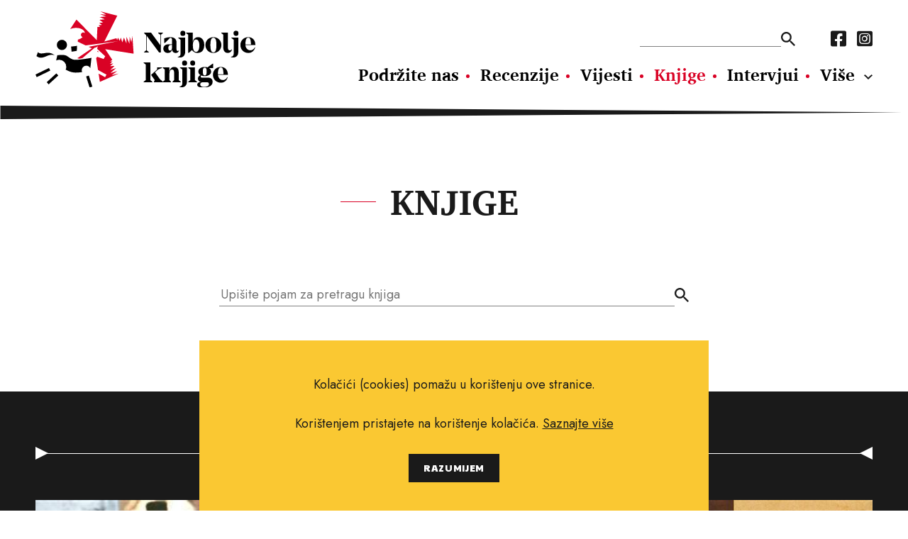

--- FILE ---
content_type: text/html; charset=utf-8
request_url: https://www.najboljeknjige.com/knjige/enciklopedije-i-leksikoni
body_size: 3265
content:
<!DOCTYPE html>
<html>
  <head>
    <meta charset="UTF-8">
    <meta content="width=device-width, initial-scale=1.0, maximum-scale=1.0" name="viewport">
    <title>Katalog knjiga - Najbolje knjige</title>
    <meta content="Katalog knjiga" property="og:title">
    <meta content="knjige, pisci, vijesti o novim knjigama, nove knjige, intervjui, književnost, kritika, preporuke za čitanje, festival svjetske književnosti, festival europske kratke priče, festival San(j)am knjige u Istri." name="keywords">
    <meta content="Najbolje knjige" name="description">
    <meta content="https://najboljeknjige.com/assets/og_image-a62a4ad8bbe3beb93f4e5ba6c360ee5eaad7340b6c0ad3a509704ae7fd76e286.png" property="og:image">
    <meta content="Portal Najbolje knjige najpotpuniji je i najčitaniji hrvatski portal za knjigoljupce. Od 2010. godine promoviramo kulturu čitanja, povećavamo pismenost, širimo znanje i razmjenu novih ideja." property="og:description"">
    <meta content="https://www.najboljeknjige.com/knjige/enciklopedije-i-leksikoni" property="og:url">
    <meta content="Najbolje knjige" property="og:site_name">
    <link rel="stylesheet" media="all" href="/packs/css/application-9a63bf30.css" data-turbolinks-track="reload" />
    <script src="/packs/js/application-0e2c844bc98f2c9b7928.js" data-turbolinks-track="reload"></script>
    <meta name="csrf-param" content="authenticity_token" />
<meta name="csrf-token" content="nIkcB8a/25TfnIw6PEJUv/ZazXw2brhZcjJiaP0GokGsBzvZgYVZB+8ZzXWU0XWxPoHXc4cuFqofFkMoUnjG+g==" />
    <!-- Global site tag (gtag.js) - Google Analytics -->
    <script async src="https://www.googletagmanager.com/gtag/js?id=G-RM89LBPW9P"></script>
    <script>
      window.dataLayer = window.dataLayer || [];
      function gtag(){dataLayer.push(arguments);}
      gtag('js', new Date());
      gtag('config', 'G-RM89LBPW9P');
    </script>
  </head>
  <body>
    <div id="fb-root"></div>
    <script async defer crossorigin="anonymous" src="https://connect.facebook.net/hr_HR/sdk.js#xfbml=1&version=v12.0&appId=503422593037050&autoLogAppEvents=1" nonce="KzmzYwCW"></script>
    <header>
      <div class="row">
        <a class="logo" href="/"><img src="/assets/nk_logo-5ed7ef71ab9586acbf9462f11f7d8ff5dacb2891bf0922e71ea2ae75b491c93e.svg" alt="Nk logo" /></a>
        <div class="nav_wraper col_8">
          <div class="new">
          <div class="nav_top">
            <form action=/pretraga>
              <input type="text" name="pojam" id="search" autocomplete="off" />
              <input type="submit" value="" data-disable-with="" />
            </form>
            <nav class="social_media">
              <a href="https://www.facebook.com/Najboljeknjige">
                <i class="fab fa-facebook-square"></i>
</a>              <a href="https://www.instagram.com/najbolje_knjige/">
                <i class="fab fa-instagram-square"></i>
</a>            </nav>
          </div>
            <nav class="main_navigation">
              <a href="/doniraj">Podržite nas</a>
              <a href="/recenzije">Recenzije</a>
              <a href="/vijesti">Vijesti</a>
              <a class="active" href="/knjige">Knjige</a>
              <a href="/intervjui">Intervjui</a>
              <a href="/autori">Autori</a>
              <a href="/eseji">Eseji</a><a href="/psihologija">Psihologija</a><a href="/poezija">Poezija</a><a href="/filozofija">Filozofija</a>
            </nav>
          </div>
          <ul class="hamburger">
              <li></li>
              <li></li>
              <li></li>
          </ul>
        </div>
      </div>
    </header>
      <section>
  <div class="row page">
    <h1 class="header">Knjige</h1>
      <form action="/knjige" accept-charset="UTF-8" method="get">
        <input type="text" name="search" id="search" autocomplete="off" placeholder="Upišite pojam za pretragu knjiga" />
        <input type="submit" value="" data-disable-with="" />
</form>  </div>
</section>

<section>
  <div class="row black_block">
    <div class="heading">
      <h2>Enciklopedije i leksikoni</h2>
    </div>
    <div class="books_container">
        <a href="/knjiga/leksikon-yu-filma">
          <img src="/images/images/books/5999_big.jpg" alt="5999 big" />
          <p class="related">
            Nenad Polimac
            <br>
            <strong>Leksikon YU filma</strong>
          </p>
</a>        <a href="/knjiga/knjizevni-leksikon-fa8bcf0c-301b-4bf2-93ba-fedfe8634eb0">
          <img src="/images/images/books/1368_big.jpg" alt="1368 big" />
          <p class="related">
            Milivoj Solar
            <br>
            <strong>Književni leksikon</strong>
          </p>
</a>        <a href="/knjiga/ekonomski-leksikon">
          <img src="/images/images/books/1029_big.jpg" alt="1029 big" />
          <p class="related">
            Skupina autora 
            <br>
            <strong>Ekonomski leksikon</strong>
          </p>
</a>        <a href="/knjiga/knjizevni-leksikon">
          <img src="/images/images/books/386_big.jpg" alt="386 big" />
          <p class="related">
            Milivoj Solar
            <br>
            <strong>Književni leksikon</strong>
          </p>
</a>    </div>
    
  </div>
</section>


<section>
  <div class="row books_category">
    <div class="heading">
      <h2>Kategorije</h2>
    </div>
    <div class="content">
        <div class="category_group col_4">
            <a href="/knjige/beletristika">Beletristika</a>
            <a href="/knjige/biografije-i-memoari">Biografije i memoari</a>
            <a href="/knjige/djecje-knjige">Dječje knjige</a>
            <a href="/knjige/drame">Drame</a>
            <a href="/knjige/drustvene-znanosti">Društvene znanosti</a>
            <a href="/knjige/duhovna-literatura-i-self-help">Duhovna literatura i Self-Help</a>
            <a href="/knjige/ekonomija">Ekonomija</a>
            <a href="/knjige/enciklopedije-i-leksikoni">Enciklopedije i leksikoni</a>
            <a href="/knjige/erotski-romani">Erotski romani</a>
            <a href="/knjige/eseji">Eseji</a>
            <a href="/knjige/filozofija-i-religija">Filozofija i religija</a>
            <a href="/knjige/fotografija">Fotografija</a>
            <a href="/knjige/glazba-kazaliste-i-film">Glazba, kazalište i film</a>
            <a href="/knjige/horor-fantastika-i-sf">Horor, fantastika i SF</a>
        </div>
        <div class="category_group col_4">
            <a href="/knjige/jezik-rjecnici-i-gramatike">Jezik, rječnici i gramatike</a>
            <a href="/knjige/knjizevna-teorija-i-kritika">Književna teorija i kritika</a>
            <a href="/knjige/krimici-i-trileri">Krimići i trileri</a>
            <a href="/knjige/kuharice-i-gastronomija">Kuharice i gastronomija</a>
            <a href="/knjige/lektira">Lektira</a>
            <a href="/knjige/literatura-za-mlade">Literatura za mlade</a>
            <a href="/knjige/ljepota-i-zdravlje">Ljepota i zdravlje</a>
            <a href="/knjige/ljubavni-romani">Ljubavni romani</a>
            <a href="/knjige/medicina">Medicina</a>
            <a href="/knjige/muzikologija">Muzikologija</a>
            <a href="/knjige/nove-knjige">Nove knjige</a>
            <a href="/knjige/poezija">Poezija</a>
            <a href="/knjige/povijesni-romani">Povijesni romani</a>
            <a href="/knjige/povijest-i-politika">Povijest i politika</a>
        </div>
        <div class="category_group col_4">
            <a href="/knjige/prirodne-i-tehnicke-znanosti">Prirodne i tehničke znanosti</a>
            <a href="/knjige/prirucnici">Priručnici</a>
            <a href="/knjige/psihologija">Psihologija</a>
            <a href="/knjige/publicistika">Publicistika</a>
            <a href="/knjige/putopisi">Putopisi</a>
            <a href="/knjige/roditeljstvo-i-odgoj-djece">Roditeljstvo i odgoj djece</a>
            <a href="/knjige/slikovnice">Slikovnice</a>
            <a href="/knjige/sociologija">Sociologija</a>
            <a href="/knjige/strane-knjige">Strane knjige</a>
            <a href="/knjige/strip">Strip </a>
            <a href="/knjige/umjetnost-arhitektura-dizajn">Umjetnost, arhitektura, dizajn</a>
            
            
            
        </div>
    </div>
  </div>
</section>

<div class="row banner">
  <a target="_blank" href="https://www.ljevak.hr/asta-olivia-nordenhof/32080-punih-dzepova.html"><img src="/system/banner/image/1/punih_dzepova__banner_1.jpg" alt="Punih dzepova  banner 1" /></a>
</div>


    <footer>
      <img class="logo" src="/assets/nk_logo_mono-e84584e497a4b84180163c75b5d611c91d40dc096b0ee827b404ac315d2ab7e5.svg" alt="Nk logo mono" />
      <div>
        <nav class="main_nav_footer">
          <a href="/doniraj">Podržite nas</a>
          <a href="/recenzije">Recenzije</a>
          <a href="/vijesti">Vijesti</a>
          <a class="active" href="/knjige">Knjige</a>
          <a href="/intervjui">Intervjui</a>
          <a href="/autori">Autori</a>
          <a href="/eseji">Eseji</a><a href="/psihologija">Psihologija</a><a href="/poezija">Poezija</a><a href="/filozofija">Filozofija</a>
        </nav>
        <nav class="sub_nav_footer">
          <a href="/info/uvjeti-koristenja">Uvjeti korištenja</a><a href="/info/pravila-o-kolacicima">Pravila o kolačićima</a><a href="/info/pravila-privatnosti">Pravila privatnosti</a><a href="/info/impressum">Impressum</a><a href="/info/kontakt">Kontakt</a>
        </nav>
      </div>
      <nav class="social_media">
        <a href="https://www.facebook.com/Najboljeknjige">
          <i class="fab fa-facebook-square"></i>
</a>        <a href="https://www.instagram.com/najbolje_knjige/">
          <i class="fab fa-instagram-square"></i>
</a>      </nav>
      <p class="copy_right">Copyright © 2010.-2021. najboljeknjige.com. Sva prava pridržana.</p>
    </footer>
    <div class='cookies-eu'>
      <div class='cookies-eu-content-holder'>
        <p>Kolačići (cookies) pomažu u korištenju ove stranice.</p><p>Korištenjem pristajete na korištenje kolačića. <a href="/info/pravila-o-kolacicima">Saznajte više</a> </p>
        <div class='cookies-eu-button-holder'>
          <button>RAZUMIJEM</button>
        </div>
      </div>
    </div>
  </body>
</html>


--- FILE ---
content_type: image/svg+xml
request_url: https://www.najboljeknjige.com/packs/media/images/triangle_red-68cb87dd.svg
body_size: 168
content:
<svg xmlns="http://www.w3.org/2000/svg" width="19" height="19" viewBox="0 0 19 19"><path d="M9.5,0,19,19H0Z" transform="translate(19) rotate(90)" fill="#d90225"/></svg>

--- FILE ---
content_type: image/svg+xml
request_url: https://www.najboljeknjige.com/packs/media/images/triangle_white-7387f46c.svg
body_size: 166
content:
<svg xmlns="http://www.w3.org/2000/svg" width="25" height="25" viewBox="0 0 25 25"><path d="M12.5,0,25,25H0Z" transform="translate(25) rotate(90)" fill="#fff"/></svg>

--- FILE ---
content_type: image/svg+xml
request_url: https://www.najboljeknjige.com/packs/media/images/spear-d7617c56.svg
body_size: 175
content:
<svg xmlns="http://www.w3.org/2000/svg" width="1378" height="20" viewBox="0 0 1378 20"><path d="M10,0,20,1378H0Z" transform="translate(1378) rotate(90)" fill="#1a1a1a"/></svg>